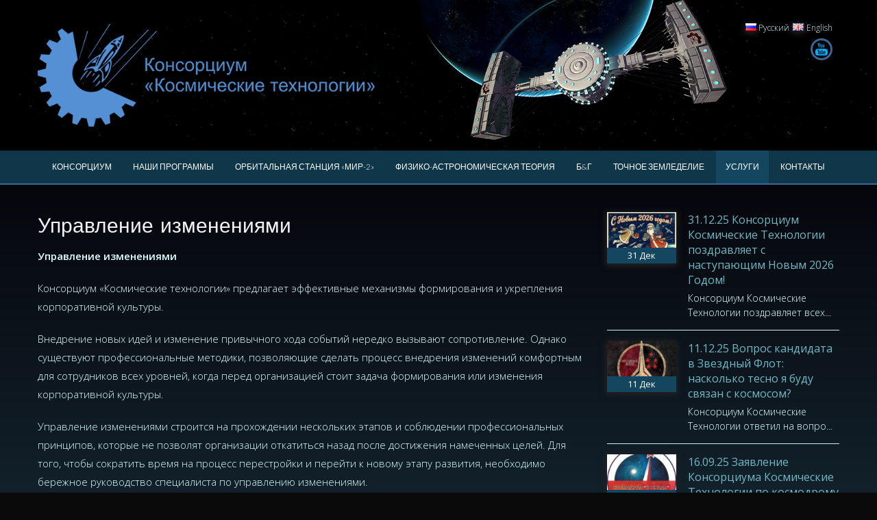

--- FILE ---
content_type: text/html; charset=UTF-8
request_url: https://kosmotech.org/uslugi/upravlenie-izmeneniyami/
body_size: 11922
content:
<!DOCTYPE html> 
<html lang="ru-RU" prefix="og: http://ogp.me/ns#">
<head>
<meta charset="UTF-8">
<meta name="viewport" content="width=device-width, initial-scale=1">
<link rel="profile" href="http://gmpg.org/xfn/11">
<link rel="pingback" href="https://kosmotech.org/xmlrpc.php">

<title>Управление изменениями - KosmoTech.org</title>

<!-- This site is optimized with the Yoast SEO plugin v7.8 - https://yoast.com/wordpress/plugins/seo/ -->
<meta name="description" content="Изменить среду для комфортного пребывания в космосе человеку уже удалось. Как изменить отношения с дальним космосм? Этому можно научиться!"/>
<link rel="canonical" href="https://kosmotech.org/uslugi/upravlenie-izmeneniyami/" />
<meta property="og:locale" content="ru_RU" />
<meta property="og:locale:alternate" content="en_GB" />
<meta property="og:type" content="article" />
<meta property="og:title" content="Управление изменениями - KosmoTech.org" />
<meta property="og:description" content="Изменить среду для комфортного пребывания в космосе человеку уже удалось. Как изменить отношения с дальним космосм? Этому можно научиться!" />
<meta property="og:url" content="https://kosmotech.org/uslugi/upravlenie-izmeneniyami/" />
<meta property="og:site_name" content="KosmoTech.org" />
<meta name="twitter:card" content="summary" />
<meta name="twitter:description" content="Изменить среду для комфортного пребывания в космосе человеку уже удалось. Как изменить отношения с дальним космосм? Этому можно научиться!" />
<meta name="twitter:title" content="Управление изменениями - KosmoTech.org" />
<!-- / Yoast SEO plugin. -->

<link rel='dns-prefetch' href='//fonts.googleapis.com' />
<link rel='dns-prefetch' href='//s.w.org' />
<link rel="alternate" type="application/rss+xml" title="KosmoTech.org &raquo; Лента" href="https://kosmotech.org/feed/" />
<link rel="alternate" type="application/rss+xml" title="KosmoTech.org &raquo; Лента комментариев" href="https://kosmotech.org/comments/feed/" />
		<script type="text/javascript">
			window._wpemojiSettings = {"baseUrl":"https:\/\/s.w.org\/images\/core\/emoji\/2.3\/72x72\/","ext":".png","svgUrl":"https:\/\/s.w.org\/images\/core\/emoji\/2.3\/svg\/","svgExt":".svg","source":{"concatemoji":"https:\/\/kosmotech.org\/wp-includes\/js\/wp-emoji-release.min.js?ver=4.8.21"}};
			!function(t,a,e){var r,i,n,o=a.createElement("canvas"),l=o.getContext&&o.getContext("2d");function c(t){var e=a.createElement("script");e.src=t,e.defer=e.type="text/javascript",a.getElementsByTagName("head")[0].appendChild(e)}for(n=Array("flag","emoji4"),e.supports={everything:!0,everythingExceptFlag:!0},i=0;i<n.length;i++)e.supports[n[i]]=function(t){var e,a=String.fromCharCode;if(!l||!l.fillText)return!1;switch(l.clearRect(0,0,o.width,o.height),l.textBaseline="top",l.font="600 32px Arial",t){case"flag":return(l.fillText(a(55356,56826,55356,56819),0,0),e=o.toDataURL(),l.clearRect(0,0,o.width,o.height),l.fillText(a(55356,56826,8203,55356,56819),0,0),e===o.toDataURL())?!1:(l.clearRect(0,0,o.width,o.height),l.fillText(a(55356,57332,56128,56423,56128,56418,56128,56421,56128,56430,56128,56423,56128,56447),0,0),e=o.toDataURL(),l.clearRect(0,0,o.width,o.height),l.fillText(a(55356,57332,8203,56128,56423,8203,56128,56418,8203,56128,56421,8203,56128,56430,8203,56128,56423,8203,56128,56447),0,0),e!==o.toDataURL());case"emoji4":return l.fillText(a(55358,56794,8205,9794,65039),0,0),e=o.toDataURL(),l.clearRect(0,0,o.width,o.height),l.fillText(a(55358,56794,8203,9794,65039),0,0),e!==o.toDataURL()}return!1}(n[i]),e.supports.everything=e.supports.everything&&e.supports[n[i]],"flag"!==n[i]&&(e.supports.everythingExceptFlag=e.supports.everythingExceptFlag&&e.supports[n[i]]);e.supports.everythingExceptFlag=e.supports.everythingExceptFlag&&!e.supports.flag,e.DOMReady=!1,e.readyCallback=function(){e.DOMReady=!0},e.supports.everything||(r=function(){e.readyCallback()},a.addEventListener?(a.addEventListener("DOMContentLoaded",r,!1),t.addEventListener("load",r,!1)):(t.attachEvent("onload",r),a.attachEvent("onreadystatechange",function(){"complete"===a.readyState&&e.readyCallback()})),(r=e.source||{}).concatemoji?c(r.concatemoji):r.wpemoji&&r.twemoji&&(c(r.twemoji),c(r.wpemoji)))}(window,document,window._wpemojiSettings);
		</script>
		<style type="text/css">
img.wp-smiley,
img.emoji {
	display: inline !important;
	border: none !important;
	box-shadow: none !important;
	height: 1em !important;
	width: 1em !important;
	margin: 0 .07em !important;
	vertical-align: -0.1em !important;
	background: none !important;
	padding: 0 !important;
}
</style>
<link rel='stylesheet' id='ufbl-custom-select-css-css'  href='https://kosmotech.org/wp-content/plugins/ultimate-form-builder-lite/css/jquery.selectbox.css?ver=1.4.1' type='text/css' media='all' />
<link rel='stylesheet' id='ufbl-front-css-css'  href='https://kosmotech.org/wp-content/plugins/ultimate-form-builder-lite/css/frontend.css?ver=1.4.1' type='text/css' media='all' />
<link rel='stylesheet' id='accesspresslite-google-fonts-css'  href='//fonts.googleapis.com/css?family=Open+Sans%3A400%2C400italic%2C300italic%2C300%2C600%2C600italic%7CLato%3A400%2C100%2C300%2C700%7CRoboto%3A400%2C300italic%2C300%2C700&#038;ver=4.8.21' type='text/css' media='all' />
<link rel='stylesheet' id='accesspresslite-font-awesome-css'  href='https://kosmotech.org/wp-content/themes/accesspress-lite/css/font-awesome.min.css?ver=4.8.21' type='text/css' media='all' />
<link rel='stylesheet' id='accesspresslite-fancybox-css-css'  href='https://kosmotech.org/wp-content/themes/accesspress-lite/css/nivo-lightbox.css?ver=4.8.21' type='text/css' media='all' />
<link rel='stylesheet' id='accesspresslite-bx-slider-style-css'  href='https://kosmotech.org/wp-content/themes/accesspress-lite/css/jquery.bxslider.css?ver=4.8.21' type='text/css' media='all' />
<link rel='stylesheet' id='accesspresslite-woo-commerce-style-css'  href='https://kosmotech.org/wp-content/themes/accesspress-lite/css/woocommerce.css?ver=4.8.21' type='text/css' media='all' />
<link rel='stylesheet' id='accesspresslite-font-style-css'  href='https://kosmotech.org/wp-content/themes/accesspress-lite/css/fonts.css?ver=4.8.21' type='text/css' media='all' />
<link rel='stylesheet' id='accesspresslite-style-css'  href='https://kosmotech.org/wp-content/themes/accesspress-lite-child/style.css?ver=4.8.21' type='text/css' media='all' />
<link rel='stylesheet' id='accesspresslite-responsive-css'  href='https://kosmotech.org/wp-content/themes/accesspress-lite/css/responsive.css?ver=4.8.21' type='text/css' media='all' />
<script type='text/javascript' src='https://kosmotech.org/wp-includes/js/jquery/jquery.js?ver=1.12.4'></script>
<script type='text/javascript' src='https://kosmotech.org/wp-includes/js/jquery/jquery-migrate.min.js?ver=1.4.1'></script>
<script type='text/javascript' src='https://kosmotech.org/wp-content/plugins/ultimate-form-builder-lite/js/jquery.selectbox-0.2.min.js?ver=1.4.1'></script>
<script type='text/javascript'>
/* <![CDATA[ */
var frontend_js_obj = {"default_error_message":"This field is required","ajax_url":"https:\/\/kosmotech.org\/wp-admin\/admin-ajax.php","ajax_nonce":"5f78608c46"};
/* ]]> */
</script>
<script type='text/javascript' src='https://kosmotech.org/wp-content/plugins/ultimate-form-builder-lite/js/frontend.js?ver=1.4.1'></script>
<script type='text/javascript' src='https://kosmotech.org/wp-content/themes/accesspress-lite/js/sticky-sidebar/theia-sticky-sidebar.js?ver=4.8.21'></script>
<link rel='https://api.w.org/' href='https://kosmotech.org/wp-json/' />
<link rel="EditURI" type="application/rsd+xml" title="RSD" href="https://kosmotech.org/xmlrpc.php?rsd" />
<link rel="wlwmanifest" type="application/wlwmanifest+xml" href="https://kosmotech.org/wp-includes/wlwmanifest.xml" /> 
<meta name="generator" content="WordPress 4.8.21" />
<link rel='shortlink' href='https://kosmotech.org/?p=389' />
<link rel="alternate" type="application/json+oembed" href="https://kosmotech.org/wp-json/oembed/1.0/embed?url=https%3A%2F%2Fkosmotech.org%2Fuslugi%2Fupravlenie-izmeneniyami%2F" />
<link rel="alternate" type="text/xml+oembed" href="https://kosmotech.org/wp-json/oembed/1.0/embed?url=https%3A%2F%2Fkosmotech.org%2Fuslugi%2Fupravlenie-izmeneniyami%2F&#038;format=xml" />
<link rel="alternate" href="https://kosmotech.org/uslugi/upravlenie-izmeneniyami/" hreflang="ru" />
<link rel="alternate" href="https://kosmotech.org/en/service/change-management/" hreflang="en" />
<style type="text/css">.main-navigation li {
    font-size: 12.5px;
}
.main-navigation ul ul li:hover {
    background: #14475f;
     transition: all 0.6s ease-in-out;
    -webkit-transition: all 0.6s ease-in-out;
    -moz-transition: all 0.6s ease-in-out;
}</style>	<style type="text/css">
			.site-title,
		.site-description {
			position: absolute;
			clip: rect(1px, 1px, 1px, 1px);
		}
		</style>
	<style type="text/css" id="custom-background-css">
body.custom-background { background-color: #0a0a0a; background-image: url("https://kosmotech.org/wp-content/uploads/2016/11/fonkosmo.jpg"); background-position: center top; background-size: auto; background-repeat: repeat; background-attachment: scroll; }
</style>
<link rel="icon" href="https://kosmotech.org/wp-content/uploads/2016/06/kosmoteh.jpg" sizes="32x32" />
<link rel="icon" href="https://kosmotech.org/wp-content/uploads/2016/06/kosmoteh.jpg" sizes="192x192" />
<link rel="apple-touch-icon-precomposed" href="https://kosmotech.org/wp-content/uploads/2016/06/kosmoteh.jpg" />
<meta name="msapplication-TileImage" content="https://kosmotech.org/wp-content/uploads/2016/06/kosmoteh.jpg" />
		<style type="text/css" id="wp-custom-css">
			/*
.main-navigation li {
    font-size: 12px;
}
*/

.main-navigation a {
   padding: 0 14px;
    font-size: 12px;
}
@media screen and (max-width: 1172px) {
.main-navigation a {
    padding: 0 4px;
    font-size: 10px;
}
}		</style>
	</head>

<body class="page-template-default page page-id-389 page-child parent-pageid-36 custom-background body_template_one right-sidebar">
<div id="page" class="site">

	<header id="masthead" class="site-header">
    <div id="top-header">
		<div class="ak-container">
			<div class="site-branding">
				<a href="https://kosmotech.org/">				
									<img src="https://kosmotech.org/wp-content/uploads/2016/11/logo-big-blu-svet-2.png" alt="KosmoTech.org">
						
				</a>
				
			</div><!-- .site-branding -->
        

			<div class="right-header clearfix">
				                <div class="clearfix"></div>
                <ul class="langflags">	<li class="lang-item lang-item-7 lang-item-ru lang-item-first current-lang"><a lang="ru-RU" hreflang="ru-RU" href="https://kosmotech.org/uslugi/upravlenie-izmeneniyami/"><img src="[data-uri]" title="Русский" alt="Русский" width="16" height="11" /><span style="margin-left:0.3em;">Русский</span></a></li>
	<li class="lang-item lang-item-4 lang-item-en"><a lang="en-GB" hreflang="en-GB" href="https://kosmotech.org/en/service/change-management/"><img src="[data-uri]" title="English" alt="English" width="16" height="11" /><span style="margin-left:0.3em;">English</span></a></li>
</ul>
                	<div class="socials">
	
	
	
		<a href="https://www.youtube.com/@starfleet." class="youtube" title="Youtube" target="_blank"><span class="font-icon-social-youtube"></span></a>
	
	
	
	
	
	
	
	
	
	
	
		</div>
				
			</div><!-- .right-header -->
		</div><!-- .ak-container -->
  </div><!-- #top-header -->
		
		<nav id="site-navigation" class="main-navigation menu-center">
			<div class="ak-container">
				<h1 class="menu-toggle">Menu</h1>

				<div class="menu-menu-1-container"><ul id="menu-menu-1" class="menu"><li id="menu-item-41" class="menu-item menu-item-type-post_type menu-item-object-page menu-item-home menu-item-has-children menu-item-41"><a href="https://kosmotech.org/o-konsortsiume/">КОНСОРЦИУМ</a>
<ul  class="sub-menu">
	<li id="menu-item-645" class="menu-item menu-item-type-post_type menu-item-object-page menu-item-home menu-item-645"><a href="https://kosmotech.org/o-konsortsiume/">О Консорциуме</a></li>
	<li id="menu-item-42" class="menu-item menu-item-type-post_type menu-item-object-page menu-item-42"><a href="https://kosmotech.org/o-konsortsiume/glava-konsortsiuma/">Глава Консорциума</a></li>
	<li id="menu-item-651" class="menu-item menu-item-type-post_type menu-item-object-page menu-item-651"><a href="https://kosmotech.org/o-konsortsiume/filosofiya/">Философия</a></li>
	<li id="menu-item-402" class="menu-item menu-item-type-post_type menu-item-object-page menu-item-402"><a href="https://kosmotech.org/o-konsortsiume/missiya/">Миссия</a></li>
	<li id="menu-item-401" class="menu-item menu-item-type-post_type menu-item-object-page menu-item-401"><a href="https://kosmotech.org/o-konsortsiume/tseli/">Цели</a></li>
	<li id="menu-item-400" class="menu-item menu-item-type-post_type menu-item-object-page menu-item-400"><a href="https://kosmotech.org/o-konsortsiume/zadachi/">Задачи</a></li>
	<li id="menu-item-43" class="menu-item menu-item-type-post_type menu-item-object-page menu-item-43"><a href="https://kosmotech.org/o-konsortsiume/upravlenie-chelovecheskimi-resursami-2/">Управление человеческими ресурсами</a></li>
	<li id="menu-item-652" class="menu-item menu-item-type-post_type menu-item-object-page menu-item-652"><a href="https://kosmotech.org/o-konsortsiume/blagotvoritelnost/">Благотворительность</a></li>
	<li id="menu-item-1002" class="menu-item menu-item-type-post_type menu-item-object-page menu-item-1002"><a href="https://kosmotech.org/vakansii/">Вакансии</a></li>
	<li id="menu-item-650" class="menu-item menu-item-type-post_type menu-item-object-page menu-item-650"><a href="https://kosmotech.org/kontakty/">Контакты</a></li>
</ul>
</li>
<li id="menu-item-142" class="menu-item menu-item-type-custom menu-item-object-custom menu-item-has-children menu-item-142"><a href="#">НАШИ ПРОГРАММЫ</a>
<ul  class="sub-menu">
	<li id="menu-item-654" class="menu-item menu-item-type-post_type menu-item-object-page menu-item-654"><a href="https://kosmotech.org/programma-orbitalnye-tehnologii/orbitalnaya-stantsiya-mir-2/">Орбитальная станция «МИР-2»</a></li>
	<li id="menu-item-45" class="menu-item menu-item-type-post_type menu-item-object-page menu-item-45"><a href="https://kosmotech.org/programma-orbitalnye-tehnologii/">Программа «Орбитальные Технологии»</a></li>
	<li id="menu-item-40" class="menu-item menu-item-type-post_type menu-item-object-page menu-item-40"><a href="https://kosmotech.org/uslugi/hranenie-gruzov-na-orbite/">Хранение грузов</a></li>
</ul>
</li>
<li id="menu-item-46" class="menu-item menu-item-type-post_type menu-item-object-page menu-item-has-children menu-item-46"><a href="https://kosmotech.org/programma-orbitalnye-tehnologii/orbitalnaya-stantsiya-mir-2/">ОРБИТАЛЬНАЯ СТАНЦИЯ «МИР-2»</a>
<ul  class="sub-menu">
	<li id="menu-item-653" class="menu-item menu-item-type-post_type menu-item-object-page menu-item-653"><a href="https://kosmotech.org/programma-orbitalnye-tehnologii/orbitalnaya-stantsiya-mir-2/">Орбитальная станция «МИР-2»</a></li>
	<li id="menu-item-269" class="menu-item menu-item-type-post_type menu-item-object-page menu-item-269"><a href="https://kosmotech.org/kontseptsiya/">Концепция</a></li>
	<li id="menu-item-317" class="menu-item menu-item-type-post_type menu-item-object-page menu-item-317"><a href="https://kosmotech.org/konkurs2-otkryt-do-15-04-2017/">КОНКУРС 2 (завершен)</a></li>
	<li id="menu-item-194" class="menu-item menu-item-type-post_type menu-item-object-page menu-item-194"><a href="https://kosmotech.org/konkurs/">КОНКУРС 1 (завершен)</a></li>
</ul>
</li>
<li id="menu-item-285" class="menu-item menu-item-type-post_type menu-item-object-page menu-item-285"><a href="https://kosmotech.org/phiziko-astronomicheskaya-theoriya/">ФИЗИКО-АСТРОНОМИЧЕСКАЯ ТЕОРИЯ</a></li>
<li id="menu-item-179" class="menu-item menu-item-type-post_type menu-item-object-page menu-item-has-children menu-item-179"><a href="https://kosmotech.org/kosmos-i-biznes/">Б&#038;Г</a>
<ul  class="sub-menu">
	<li id="menu-item-657" class="menu-item menu-item-type-post_type menu-item-object-page menu-item-657"><a href="https://kosmotech.org/kosmos-i-biznes/">Бизнес и космос</a></li>
	<li id="menu-item-660" class="menu-item menu-item-type-post_type menu-item-object-page menu-item-660"><a href="https://kosmotech.org/kosmos-i-biznes/investitsionnyj-kalkulyator/">Инвестиционный калькулятор</a></li>
</ul>
</li>
<li id="menu-item-933" class="menu-item menu-item-type-post_type menu-item-object-page menu-item-933"><a href="https://kosmotech.org/uslugi/tochnoe-zemledelie/">Точное Земледелие</a></li>
<li id="menu-item-44" class="menu-item menu-item-type-post_type menu-item-object-page current-page-ancestor current-menu-ancestor current-menu-parent current-page-parent current_page_parent current_page_ancestor menu-item-has-children menu-item-44"><a href="https://kosmotech.org/uslugi/">УСЛУГИ</a>
<ul  class="sub-menu">
	<li id="menu-item-391" class="menu-item menu-item-type-post_type menu-item-object-page menu-item-391"><a href="https://kosmotech.org/uslugi/konsalting-i-kouching/">Консалтинг и коучинг</a></li>
	<li id="menu-item-392" class="menu-item menu-item-type-post_type menu-item-object-page current-menu-item page_item page-item-389 current_page_item menu-item-392"><a href="https://kosmotech.org/uslugi/upravlenie-izmeneniyami/">Управление изменениями</a></li>
	<li id="menu-item-405" class="menu-item menu-item-type-post_type menu-item-object-page menu-item-405"><a href="https://kosmotech.org/uslugi/dzz/">ДЗЗ</a></li>
	<li id="menu-item-743" class="menu-item menu-item-type-post_type menu-item-object-page menu-item-743"><a href="https://kosmotech.org/uslugi/samoopredelenie-v-kosmose/">Самоопределение в космосе</a></li>
	<li id="menu-item-668" class="menu-item menu-item-type-post_type menu-item-object-page menu-item-668"><a href="https://kosmotech.org/uslugi/hranenie-gruzov-na-orbite/">Хранение грузов на орбите</a></li>
	<li id="menu-item-667" class="menu-item menu-item-type-post_type menu-item-object-page menu-item-667"><a href="https://kosmotech.org/uslugi/podgotovka-kosmonavtov/">Подготовка космонавтов</a></li>
	<li id="menu-item-666" class="menu-item menu-item-type-post_type menu-item-object-page menu-item-666"><a href="https://kosmotech.org/uslugi/kosmicheskij-musor/">Космический мусор</a></li>
	<li id="menu-item-915" class="menu-item menu-item-type-post_type menu-item-object-page menu-item-915"><a href="https://kosmotech.org/uslugi/tochnoe-zemledelie/">Точное Земледелие</a></li>
	<li id="menu-item-909" class="menu-item menu-item-type-post_type menu-item-object-page menu-item-909"><a href="https://kosmotech.org/uslugi/femto-sputniki/">Фемто-спутники</a></li>
</ul>
</li>
<li id="menu-item-39" class="menu-item menu-item-type-post_type menu-item-object-page menu-item-39"><a href="https://kosmotech.org/kontakty/">КОНТАКТЫ</a></li>
</ul></div>			</div>
		</nav><!-- #site-navigation -->            
	</header><!-- #masthead -->

	<section id="slider-banner">
			</section><!-- #slider-banner -->
		<div id="content" class="site-content">

<div class="ak-container">

	<div id="primary" class="content-area">
		<main id="main" class="site-main" role="main">

			
				
<article id="post-389" class="post-389 page type-page status-publish hentry">
	<header class="entry-header">
		<h1 class="entry-title">Управление изменениями</h1>
	</header><!-- .entry-header -->

	<div class="entry-content">
		<p><strong>Управление изменениями</strong></p>
<p>Консорциум «Космические технологии» предлагает эффективные механизмы формирования и укрепления корпоративной культуры.</p>
<p>Внедрение новых идей и изменение привычного хода событий нередко вызывают сопротивление. Однако существуют профессиональные методики, позволяющие сделать процесс внедрения изменений комфортным для сотрудников всех уровней, когда перед организацией стоит задача формирования или изменения корпоративной культуры.</p>
<p>Управление изменениями строится на прохождении нескольких этапов и соблюдении профессиональных принципов, которые не позволят организации откатиться назад после достижения намеченных целей. Для того, чтобы сократить время на процесс перестройки и перейти к новому этапу развития, необходимо бережное руководство специалиста по управлению изменениями.</p>
			</div><!-- .entry-content -->
	</article><!-- #post-## -->

				
			
		</main><!-- #main -->
	</div><!-- #primary -->



	<div id="secondary-right" class="widget-area right-sidebar sidebar">
			        <aside id="latest-events" class="clearfix">
	        <h3 class="widget-title">НОВОСТИ</h3>

	        
	        	<div class="event-list clearfix">
	        		
	        		<figure class="event-thumbnail">
						<a href="https://kosmotech.org/31-12-25-konsortsium-kosmicheskie-tehnologii-pozdravlyaetsya-s-nastupayushhim-novym-2026-godom/">
													<img src="https://kosmotech.org/wp-content/uploads/2025/12/Kosmoteh-NG_ILL_-31-12-2025-135x100.jpg" alt="31.12.25 Консорциум Космические Технологии поздравляет с наступающим Новым 2026 Годом!">
												
						<div class="event-date">
							<span class="event-date-day">31</span>
							<span class="event-date-month">Дек</span>
						</div>
						</a>
					</figure>	

					<div class="event-detail">
		        		<h4 class="event-title">
		        			<a href="https://kosmotech.org/31-12-25-konsortsium-kosmicheskie-tehnologii-pozdravlyaetsya-s-nastupayushhim-novym-2026-godom/">31.12.25 Консорциум Космические Технологии поздравляет с наступающим Новым 2026 Годом!</a>
		        		</h4>

		        		<div class="event-excerpt">
		        			Консорциум Космические Технологии поздравляет всех... 
		        		</div>
	        		</div>
	        	</div>
	        
	        	<div class="event-list clearfix">
	        		
	        		<figure class="event-thumbnail">
						<a href="https://kosmotech.org/11-12-25-vopros-kandidata-v-zvezdnyj-flot-naskolko-tesno-ya-budu-svyazan-s-kosmosom/">
													<img src="https://kosmotech.org/wp-content/uploads/2023/07/Ofitsialnyj-logotip_Zvezdnogo-Flota-KKT-135x100.jpg" alt="11.12.25 Вопрос кандидата в Звездный Флот: насколько тесно я буду связан с космосом?">
												
						<div class="event-date">
							<span class="event-date-day">11</span>
							<span class="event-date-month">Дек</span>
						</div>
						</a>
					</figure>	

					<div class="event-detail">
		        		<h4 class="event-title">
		        			<a href="https://kosmotech.org/11-12-25-vopros-kandidata-v-zvezdnyj-flot-naskolko-tesno-ya-budu-svyazan-s-kosmosom/">11.12.25 Вопрос кандидата в Звездный Флот: насколько тесно я буду связан с космосом?</a>
		        		</h4>

		        		<div class="event-excerpt">
		        			Консорциум Космические Технологии ответил на вопро... 
		        		</div>
	        		</div>
	        	</div>
	        
	        	<div class="event-list clearfix">
	        		
	        		<figure class="event-thumbnail">
						<a href="https://kosmotech.org/16-09-25-zayavlenie-konsortsiuma-kosmicheskie-tehnologii-po-kosmodromu-kolhida-gruziya/">
													<img src="https://kosmotech.org/wp-content/uploads/2023/08/photo_2023-08-25_13-18-49-135x100.jpg" alt="16.09.25 Заявление Консорциума Космические Технологии по космодрому Колхида, Грузия">
												
						<div class="event-date">
							<span class="event-date-day">16</span>
							<span class="event-date-month">Сен</span>
						</div>
						</a>
					</figure>	

					<div class="event-detail">
		        		<h4 class="event-title">
		        			<a href="https://kosmotech.org/16-09-25-zayavlenie-konsortsiuma-kosmicheskie-tehnologii-po-kosmodromu-kolhida-gruziya/">16.09.25 Заявление Консорциума Космические Технологии по космодрому Колхида, Грузия</a>
		        		</h4>

		        		<div class="event-excerpt">
		        			В связи с отсутствием положительного решения и под... 
		        		</div>
	        		</div>
	        	</div>
	        	        	        	        </aside>
	        
        
	    		<aside class="widget testimonial-sidebar clearfix">
						</aside>
				

					<aside id="search-2" class="widget widget_search">	<form method="get" class="searchform" action="https://kosmotech.org/" role="search">
		<input type="text" name="s" value="" class="s" placeholder="Поиск…" />
		<button type="submit" name="submit" class="searchsubmit"><i class="fa fa-search"></i></button>
	</form>
</aside><aside id="archives-2" class="widget widget_archive"><h3 class="widget-title">Архивы</h3>		<ul>
			<li><a href='https://kosmotech.org/2025/12/'>Декабрь 2025</a></li>
	<li><a href='https://kosmotech.org/2025/09/'>Сентябрь 2025</a></li>
	<li><a href='https://kosmotech.org/2025/08/'>Август 2025</a></li>
	<li><a href='https://kosmotech.org/2025/07/'>Июль 2025</a></li>
	<li><a href='https://kosmotech.org/2025/05/'>Май 2025</a></li>
	<li><a href='https://kosmotech.org/2025/04/'>Апрель 2025</a></li>
	<li><a href='https://kosmotech.org/2025/02/'>Февраль 2025</a></li>
	<li><a href='https://kosmotech.org/2024/12/'>Декабрь 2024</a></li>
	<li><a href='https://kosmotech.org/2024/10/'>Октябрь 2024</a></li>
	<li><a href='https://kosmotech.org/2024/08/'>Август 2024</a></li>
	<li><a href='https://kosmotech.org/2024/07/'>Июль 2024</a></li>
	<li><a href='https://kosmotech.org/2024/04/'>Апрель 2024</a></li>
	<li><a href='https://kosmotech.org/2024/03/'>Март 2024</a></li>
	<li><a href='https://kosmotech.org/2023/12/'>Декабрь 2023</a></li>
	<li><a href='https://kosmotech.org/2023/11/'>Ноябрь 2023</a></li>
	<li><a href='https://kosmotech.org/2023/10/'>Октябрь 2023</a></li>
	<li><a href='https://kosmotech.org/2023/09/'>Сентябрь 2023</a></li>
	<li><a href='https://kosmotech.org/2023/08/'>Август 2023</a></li>
	<li><a href='https://kosmotech.org/2023/07/'>Июль 2023</a></li>
	<li><a href='https://kosmotech.org/2023/04/'>Апрель 2023</a></li>
	<li><a href='https://kosmotech.org/2022/07/'>Июль 2022</a></li>
	<li><a href='https://kosmotech.org/2022/06/'>Июнь 2022</a></li>
	<li><a href='https://kosmotech.org/2022/04/'>Апрель 2022</a></li>
	<li><a href='https://kosmotech.org/2021/04/'>Апрель 2021</a></li>
	<li><a href='https://kosmotech.org/2021/01/'>Январь 2021</a></li>
	<li><a href='https://kosmotech.org/2020/10/'>Октябрь 2020</a></li>
	<li><a href='https://kosmotech.org/2020/07/'>Июль 2020</a></li>
	<li><a href='https://kosmotech.org/2020/05/'>Май 2020</a></li>
	<li><a href='https://kosmotech.org/2020/04/'>Апрель 2020</a></li>
	<li><a href='https://kosmotech.org/2020/03/'>Март 2020</a></li>
	<li><a href='https://kosmotech.org/2019/12/'>Декабрь 2019</a></li>
	<li><a href='https://kosmotech.org/2019/07/'>Июль 2019</a></li>
	<li><a href='https://kosmotech.org/2019/04/'>Апрель 2019</a></li>
	<li><a href='https://kosmotech.org/2018/12/'>Декабрь 2018</a></li>
	<li><a href='https://kosmotech.org/2018/08/'>Август 2018</a></li>
	<li><a href='https://kosmotech.org/2018/07/'>Июль 2018</a></li>
	<li><a href='https://kosmotech.org/2018/06/'>Июнь 2018</a></li>
	<li><a href='https://kosmotech.org/2018/05/'>Май 2018</a></li>
	<li><a href='https://kosmotech.org/2018/04/'>Апрель 2018</a></li>
	<li><a href='https://kosmotech.org/2017/08/'>Август 2017</a></li>
	<li><a href='https://kosmotech.org/2017/07/'>Июль 2017</a></li>
	<li><a href='https://kosmotech.org/2017/06/'>Июнь 2017</a></li>
	<li><a href='https://kosmotech.org/2017/05/'>Май 2017</a></li>
	<li><a href='https://kosmotech.org/2017/04/'>Апрель 2017</a></li>
	<li><a href='https://kosmotech.org/2017/02/'>Февраль 2017</a></li>
	<li><a href='https://kosmotech.org/2016/12/'>Декабрь 2016</a></li>
	<li><a href='https://kosmotech.org/2016/11/'>Ноябрь 2016</a></li>
	<li><a href='https://kosmotech.org/2016/10/'>Октябрь 2016</a></li>
	<li><a href='https://kosmotech.org/2016/09/'>Сентябрь 2016</a></li>
	<li><a href='https://kosmotech.org/2016/08/'>Август 2016</a></li>
	<li><a href='https://kosmotech.org/2016/07/'>Июль 2016</a></li>
	<li><a href='https://kosmotech.org/2016/06/'>Июнь 2016</a></li>
		</ul>
		</aside><aside id="tag_cloud-2" class="widget widget_tag_cloud"><h3 class="widget-title">Метки</h3><div class="tagcloud"><a href="https://kosmotech.org/tag/12-aprelya/" class="tag-cloud-link tag-link-161 tag-link-position-1" style="font-size: 11.753623188406pt;" aria-label="12 апреля (6 элементов)">12 апреля</a>
<a href="https://kosmotech.org/tag/covid-19/" class="tag-cloud-link tag-link-279 tag-link-position-2" style="font-size: 9.2173913043478pt;" aria-label="COVID-19 (3 элемента)">COVID-19</a>
<a href="https://kosmotech.org/tag/arhipova-yuliya/" class="tag-cloud-link tag-link-97 tag-link-position-3" style="font-size: 8pt;" aria-label="Архипова Юлия (2 элемента)">Архипова Юлия</a>
<a href="https://kosmotech.org/tag/bor-5/" class="tag-cloud-link tag-link-125 tag-link-position-4" style="font-size: 8pt;" aria-label="БОР-5 (2 элемента)">БОР-5</a>
<a href="https://kosmotech.org/tag/bars-lun/" class="tag-cloud-link tag-link-353 tag-link-position-5" style="font-size: 10.231884057971pt;" aria-label="Барс Лун (4 элемента)">Барс Лун</a>
<a href="https://kosmotech.org/tag/bast-mariya/" class="tag-cloud-link tag-link-70 tag-link-position-6" style="font-size: 9.2173913043478pt;" aria-label="Баст Мария (3 элемента)">Баст Мария</a>
<a href="https://kosmotech.org/tag/valeriya-prajd/" class="tag-cloud-link tag-link-137 tag-link-position-7" style="font-size: 8pt;" aria-label="Валерия Прайд (2 элемента)">Валерия Прайд</a>
<a href="https://kosmotech.org/tag/gagarin/" class="tag-cloud-link tag-link-133 tag-link-position-8" style="font-size: 8pt;" aria-label="Гагарин (2 элемента)">Гагарин</a>
<a href="https://kosmotech.org/tag/d-start/" class="tag-cloud-link tag-link-325 tag-link-position-9" style="font-size: 9.2173913043478pt;" aria-label="Д-Старт (3 элемента)">Д-Старт</a>
<a href="https://kosmotech.org/tag/zvezdnyj-flot/" class="tag-cloud-link tag-link-359 tag-link-position-10" style="font-size: 17.333333333333pt;" aria-label="Звездный Флот (24 элемента)">Звездный Флот</a>
<a href="https://kosmotech.org/tag/irina-gracheva/" class="tag-cloud-link tag-link-103 tag-link-position-11" style="font-size: 8pt;" aria-label="Ирина Грачева (2 элемента)">Ирина Грачева</a>
<a href="https://kosmotech.org/tag/konsortsium-kosmicheskie-tehnlogii/" class="tag-cloud-link tag-link-536 tag-link-position-12" style="font-size: 10.231884057971pt;" aria-label="Консорциум Космические Технлогии (4 элемента)">Консорциум Космические Технлогии</a>
<a href="https://kosmotech.org/tag/kriorus/" class="tag-cloud-link tag-link-139 tag-link-position-13" style="font-size: 9.2173913043478pt;" aria-label="Криорус (3 элемента)">Криорус</a>
<a href="https://kosmotech.org/tag/mir-2/" class="tag-cloud-link tag-link-53 tag-link-position-14" style="font-size: 17.434782608696pt;" aria-label="МИР-2 (25 элементов)">МИР-2</a>
<a href="https://kosmotech.org/tag/mariya-arhipova/" class="tag-cloud-link tag-link-159 tag-link-position-15" style="font-size: 16.724637681159pt;" aria-label="Мария Архипова (21 элемент)">Мария Архипова</a>
<a href="https://kosmotech.org/tag/mariya-bast/" class="tag-cloud-link tag-link-31 tag-link-position-16" style="font-size: 16.521739130435pt;" aria-label="Мария Баст (20 элементов)">Мария Баст</a>
<a href="https://kosmotech.org/tag/mariya-bast-direktor-po-stroitelstvu/" class="tag-cloud-link tag-link-76 tag-link-position-17" style="font-size: 10.231884057971pt;" aria-label="Мария Баст директор по строительству (4 элемента)">Мария Баст директор по строительству</a>
<a href="https://kosmotech.org/tag/mariya-bast-direktor-stroitelstva/" class="tag-cloud-link tag-link-47 tag-link-position-18" style="font-size: 8pt;" aria-label="Мария Баст директор строительства (2 элемента)">Мария Баст директор строительства</a>
<a href="https://kosmotech.org/tag/mariya-bast-kosmicheskie-tehnologii/" class="tag-cloud-link tag-link-64 tag-link-position-19" style="font-size: 10.231884057971pt;" aria-label="Мария Баст космические технологии (4 элемента)">Мария Баст космические технологии</a>
<a href="https://kosmotech.org/tag/monino/" class="tag-cloud-link tag-link-117 tag-link-position-20" style="font-size: 9.2173913043478pt;" aria-label="Монино (3 элемента)">Монино</a>
<a href="https://kosmotech.org/tag/epos/" class="tag-cloud-link tag-link-127 tag-link-position-21" style="font-size: 8pt;" aria-label="ЭПОС (2 элемента)">ЭПОС</a>
<a href="https://kosmotech.org/tag/yuliya-arhipova/" class="tag-cloud-link tag-link-101 tag-link-position-22" style="font-size: 17.434782608696pt;" aria-label="Юлия Архипова (25 элементов)">Юлия Архипова</a>
<a href="https://kosmotech.org/tag/den-kosmonavtiki/" class="tag-cloud-link tag-link-163 tag-link-position-23" style="font-size: 9.2173913043478pt;" aria-label="день космонавтики (3 элемента)">день космонавтики</a>
<a href="https://kosmotech.org/tag/direktor-po-stroitelstvu-mariya-bast/" class="tag-cloud-link tag-link-78 tag-link-position-24" style="font-size: 9.2173913043478pt;" aria-label="директор по строительству Мария Баст (3 элемента)">директор по строительству Мария Баст</a>
<a href="https://kosmotech.org/tag/direktor-po-stroitelstvu-orbitalnoj-stantsii-mir-2/" class="tag-cloud-link tag-link-86 tag-link-position-25" style="font-size: 9.2173913043478pt;" aria-label="директор по строительству орбитальной станции МИР-2 (3 элемента)">директор по строительству орбитальной станции МИР-2</a>
<a href="https://kosmotech.org/tag/direktor-stroitelstva-mariya-bast/" class="tag-cloud-link tag-link-39 tag-link-position-26" style="font-size: 10.231884057971pt;" aria-label="директор строительства Мария Баст (4 элемента)">директор строительства Мария Баст</a>
<a href="https://kosmotech.org/tag/kolhida/" class="tag-cloud-link tag-link-396 tag-link-position-27" style="font-size: 9.2173913043478pt;" aria-label="колхида (3 элемента)">колхида</a>
<a href="https://kosmotech.org/tag/konkurs/" class="tag-cloud-link tag-link-62 tag-link-position-28" style="font-size: 8pt;" aria-label="конкурс (2 элемента)">конкурс</a>
<a href="https://kosmotech.org/tag/konkurs-mir-2/" class="tag-cloud-link tag-link-68 tag-link-position-29" style="font-size: 10.231884057971pt;" aria-label="конкурс МИР-2 (4 элемента)">конкурс МИР-2</a>
<a href="https://kosmotech.org/tag/konsortsium-kosmicheskie-tehnologii/" class="tag-cloud-link tag-link-33 tag-link-position-30" style="font-size: 22pt;" aria-label="консорциум космические технологии (72 элемента)">консорциум космические технологии</a>
<a href="https://kosmotech.org/tag/koronavirus/" class="tag-cloud-link tag-link-261 tag-link-position-31" style="font-size: 9.2173913043478pt;" aria-label="коронавирус (3 элемента)">коронавирус</a>
<a href="https://kosmotech.org/tag/kosmicheskie-tehnologii/" class="tag-cloud-link tag-link-55 tag-link-position-32" style="font-size: 15.913043478261pt;" aria-label="космические технологии (17 элементов)">космические технологии</a>
<a href="https://kosmotech.org/tag/kosmicheskie-tehnologii-konsortsium/" class="tag-cloud-link tag-link-82 tag-link-position-33" style="font-size: 11.04347826087pt;" aria-label="космические технологии консорциум (5 элементов)">космические технологии консорциум</a>
<a href="https://kosmotech.org/tag/kosmodrom/" class="tag-cloud-link tag-link-60 tag-link-position-34" style="font-size: 9.2173913043478pt;" aria-label="космодром (3 элемента)">космодром</a>
<a href="https://kosmotech.org/tag/kosmodrom-kolhida/" class="tag-cloud-link tag-link-390 tag-link-position-35" style="font-size: 11.753623188406pt;" aria-label="космодром Колхида (6 элементов)">космодром Колхида</a>
<a href="https://kosmotech.org/tag/kosmos/" class="tag-cloud-link tag-link-35 tag-link-position-36" style="font-size: 14.086956521739pt;" aria-label="космос (11 элементов)">космос</a>
<a href="https://kosmotech.org/tag/kosmoteh/" class="tag-cloud-link tag-link-105 tag-link-position-37" style="font-size: 10.231884057971pt;" aria-label="космотех (4 элемента)">космотех</a>
<a href="https://kosmotech.org/tag/muzej-aviatsii/" class="tag-cloud-link tag-link-119 tag-link-position-38" style="font-size: 8pt;" aria-label="музей авиации (2 элемента)">музей авиации</a>
<a href="https://kosmotech.org/tag/nabor-v-zvezdnyj-flot/" class="tag-cloud-link tag-link-363 tag-link-position-39" style="font-size: 11.04347826087pt;" aria-label="набор в Звездный Флот (5 элементов)">набор в Звездный Флот</a>
<a href="https://kosmotech.org/tag/orbitalnaya-stantsiya/" class="tag-cloud-link tag-link-135 tag-link-position-40" style="font-size: 8pt;" aria-label="орбитальная станция (2 элемента)">орбитальная станция</a>
<a href="https://kosmotech.org/tag/orbitalnaya-stantsiya-mir-2/" class="tag-cloud-link tag-link-49 tag-link-position-41" style="font-size: 14.391304347826pt;" aria-label="орбитальная станция МИР-2 (12 элементов)">орбитальная станция МИР-2</a>
<a href="https://kosmotech.org/tag/orbitalnyj-kompleks-mir-2/" class="tag-cloud-link tag-link-93 tag-link-position-42" style="font-size: 9.2173913043478pt;" aria-label="орбитальный комплекс МИР-2 (3 элемента)">орбитальный комплекс МИР-2</a>
<a href="https://kosmotech.org/tag/pilotiruemyj-orbitalnyj-kompleks-mir-2/" class="tag-cloud-link tag-link-51 tag-link-position-43" style="font-size: 9.2173913043478pt;" aria-label="пилотируемый орбитальный комплекс МИР-2 (3 элемента)">пилотируемый орбитальный комплекс МИР-2</a>
<a href="https://kosmotech.org/tag/stantsiya-mir-2/" class="tag-cloud-link tag-link-37 tag-link-position-44" style="font-size: 10.231884057971pt;" aria-label="станция мир-2 (4 элемента)">станция мир-2</a>
<a href="https://kosmotech.org/tag/fotografii-venery/" class="tag-cloud-link tag-link-74 tag-link-position-45" style="font-size: 8pt;" aria-label="фотографии Венеры (2 элемента)">фотографии Венеры</a></div>
</aside>			</div><!-- #secondary -->
</div>
	</div><!-- #content -->

	<footer id="colophon" class="site-footer" role="contentinfo">
			<div id="top-footer">
		<div class="ak-container">			<div class="footer1 footer">
									<aside id="text-8" class="widget widget_text"><h3 class="widget-title">Цели</h3>			<div class="textwidget"><ul>
<li>Совершенствование космической транспортной системы</li>
<li>Совершенствование технологий пребывания в космосе</li>
<li>Совершенствование медико-биологических технологий в области космонавтики</li>
<li>Доступный космос для каждого</li>
</ul>
</div>
		</aside><aside id="text-5" class="widget widget_text">			<div class="textwidget"><!-- Yandex.Metrika counter --> <script type="text/javascript"> (function (d, w, c) { (w[c] = w[c] || []).push(function() { try { w.yaCounter38294515 = new Ya.Metrika({ id:38294515, clickmap:true, trackLinks:true, accurateTrackBounce:true, webvisor:true }); } catch(e) { } }); var n = d.getElementsByTagName("script")[0], s = d.createElement("script"), f = function () { n.parentNode.insertBefore(s, n); }; s.type = "text/javascript"; s.async = true; s.src = "https://mc.yandex.ru/metrika/watch.js"; if (w.opera == "[object Opera]") { d.addEventListener("DOMContentLoaded", f, false); } else { f(); } })(document, window, "yandex_metrika_callbacks"); </script> <noscript><div><img src="https://mc.yandex.ru/watch/38294515" style="position:absolute; left:-9999px;" alt="" /></div></noscript> <!-- /Yandex.Metrika counter --></div>
		</aside>					
			</div>

			<div class="footer2 footer">
									<aside id="text-3" class="widget widget_text"><h3 class="widget-title">Принципы</h3>			<div class="textwidget"><ul>
<li>Основными принципами работы консорциума являются:</li>
<li>надежность, долговечность и стабильность при реализации программ и достижение миссии.</li>
</ul>
</div>
		</aside>					
			</div>

			<div class="clearfix hide"></div>

			<div class="footer3 footer">
									<aside id="nav_menu-2" class="widget widget_nav_menu"><h3 class="widget-title">Информация</h3><div class="menu-menu-1-container"><ul id="menu-menu-2" class="menu"><li class="menu-item menu-item-type-post_type menu-item-object-page menu-item-home menu-item-has-children menu-item-41"><a href="https://kosmotech.org/o-konsortsiume/">КОНСОРЦИУМ</a>
<ul  class="sub-menu">
	<li class="menu-item menu-item-type-post_type menu-item-object-page menu-item-home menu-item-645"><a href="https://kosmotech.org/o-konsortsiume/">О Консорциуме</a></li>
	<li class="menu-item menu-item-type-post_type menu-item-object-page menu-item-42"><a href="https://kosmotech.org/o-konsortsiume/glava-konsortsiuma/">Глава Консорциума</a></li>
	<li class="menu-item menu-item-type-post_type menu-item-object-page menu-item-651"><a href="https://kosmotech.org/o-konsortsiume/filosofiya/">Философия</a></li>
	<li class="menu-item menu-item-type-post_type menu-item-object-page menu-item-402"><a href="https://kosmotech.org/o-konsortsiume/missiya/">Миссия</a></li>
	<li class="menu-item menu-item-type-post_type menu-item-object-page menu-item-401"><a href="https://kosmotech.org/o-konsortsiume/tseli/">Цели</a></li>
	<li class="menu-item menu-item-type-post_type menu-item-object-page menu-item-400"><a href="https://kosmotech.org/o-konsortsiume/zadachi/">Задачи</a></li>
	<li class="menu-item menu-item-type-post_type menu-item-object-page menu-item-43"><a href="https://kosmotech.org/o-konsortsiume/upravlenie-chelovecheskimi-resursami-2/">Управление человеческими ресурсами</a></li>
	<li class="menu-item menu-item-type-post_type menu-item-object-page menu-item-652"><a href="https://kosmotech.org/o-konsortsiume/blagotvoritelnost/">Благотворительность</a></li>
	<li class="menu-item menu-item-type-post_type menu-item-object-page menu-item-1002"><a href="https://kosmotech.org/vakansii/">Вакансии</a></li>
	<li class="menu-item menu-item-type-post_type menu-item-object-page menu-item-650"><a href="https://kosmotech.org/kontakty/">Контакты</a></li>
</ul>
</li>
<li class="menu-item menu-item-type-custom menu-item-object-custom menu-item-has-children menu-item-142"><a href="#">НАШИ ПРОГРАММЫ</a>
<ul  class="sub-menu">
	<li class="menu-item menu-item-type-post_type menu-item-object-page menu-item-654"><a href="https://kosmotech.org/programma-orbitalnye-tehnologii/orbitalnaya-stantsiya-mir-2/">Орбитальная станция «МИР-2»</a></li>
	<li class="menu-item menu-item-type-post_type menu-item-object-page menu-item-45"><a href="https://kosmotech.org/programma-orbitalnye-tehnologii/">Программа «Орбитальные Технологии»</a></li>
	<li class="menu-item menu-item-type-post_type menu-item-object-page menu-item-40"><a href="https://kosmotech.org/uslugi/hranenie-gruzov-na-orbite/">Хранение грузов</a></li>
</ul>
</li>
<li class="menu-item menu-item-type-post_type menu-item-object-page menu-item-has-children menu-item-46"><a href="https://kosmotech.org/programma-orbitalnye-tehnologii/orbitalnaya-stantsiya-mir-2/">ОРБИТАЛЬНАЯ СТАНЦИЯ «МИР-2»</a>
<ul  class="sub-menu">
	<li class="menu-item menu-item-type-post_type menu-item-object-page menu-item-653"><a href="https://kosmotech.org/programma-orbitalnye-tehnologii/orbitalnaya-stantsiya-mir-2/">Орбитальная станция «МИР-2»</a></li>
	<li class="menu-item menu-item-type-post_type menu-item-object-page menu-item-269"><a href="https://kosmotech.org/kontseptsiya/">Концепция</a></li>
	<li class="menu-item menu-item-type-post_type menu-item-object-page menu-item-317"><a href="https://kosmotech.org/konkurs2-otkryt-do-15-04-2017/">КОНКУРС 2 (завершен)</a></li>
	<li class="menu-item menu-item-type-post_type menu-item-object-page menu-item-194"><a href="https://kosmotech.org/konkurs/">КОНКУРС 1 (завершен)</a></li>
</ul>
</li>
<li class="menu-item menu-item-type-post_type menu-item-object-page menu-item-285"><a href="https://kosmotech.org/phiziko-astronomicheskaya-theoriya/">ФИЗИКО-АСТРОНОМИЧЕСКАЯ ТЕОРИЯ</a></li>
<li class="menu-item menu-item-type-post_type menu-item-object-page menu-item-has-children menu-item-179"><a href="https://kosmotech.org/kosmos-i-biznes/">Б&#038;Г</a>
<ul  class="sub-menu">
	<li class="menu-item menu-item-type-post_type menu-item-object-page menu-item-657"><a href="https://kosmotech.org/kosmos-i-biznes/">Бизнес и космос</a></li>
	<li class="menu-item menu-item-type-post_type menu-item-object-page menu-item-660"><a href="https://kosmotech.org/kosmos-i-biznes/investitsionnyj-kalkulyator/">Инвестиционный калькулятор</a></li>
</ul>
</li>
<li class="menu-item menu-item-type-post_type menu-item-object-page menu-item-933"><a href="https://kosmotech.org/uslugi/tochnoe-zemledelie/">Точное Земледелие</a></li>
<li class="menu-item menu-item-type-post_type menu-item-object-page current-page-ancestor current-menu-ancestor current-menu-parent current-page-parent current_page_parent current_page_ancestor menu-item-has-children menu-item-44"><a href="https://kosmotech.org/uslugi/">УСЛУГИ</a>
<ul  class="sub-menu">
	<li class="menu-item menu-item-type-post_type menu-item-object-page menu-item-391"><a href="https://kosmotech.org/uslugi/konsalting-i-kouching/">Консалтинг и коучинг</a></li>
	<li class="menu-item menu-item-type-post_type menu-item-object-page current-menu-item page_item page-item-389 current_page_item menu-item-392"><a href="https://kosmotech.org/uslugi/upravlenie-izmeneniyami/">Управление изменениями</a></li>
	<li class="menu-item menu-item-type-post_type menu-item-object-page menu-item-405"><a href="https://kosmotech.org/uslugi/dzz/">ДЗЗ</a></li>
	<li class="menu-item menu-item-type-post_type menu-item-object-page menu-item-743"><a href="https://kosmotech.org/uslugi/samoopredelenie-v-kosmose/">Самоопределение в космосе</a></li>
	<li class="menu-item menu-item-type-post_type menu-item-object-page menu-item-668"><a href="https://kosmotech.org/uslugi/hranenie-gruzov-na-orbite/">Хранение грузов на орбите</a></li>
	<li class="menu-item menu-item-type-post_type menu-item-object-page menu-item-667"><a href="https://kosmotech.org/uslugi/podgotovka-kosmonavtov/">Подготовка космонавтов</a></li>
	<li class="menu-item menu-item-type-post_type menu-item-object-page menu-item-666"><a href="https://kosmotech.org/uslugi/kosmicheskij-musor/">Космический мусор</a></li>
	<li class="menu-item menu-item-type-post_type menu-item-object-page menu-item-915"><a href="https://kosmotech.org/uslugi/tochnoe-zemledelie/">Точное Земледелие</a></li>
	<li class="menu-item menu-item-type-post_type menu-item-object-page menu-item-909"><a href="https://kosmotech.org/uslugi/femto-sputniki/">Фемто-спутники</a></li>
</ul>
</li>
<li class="menu-item menu-item-type-post_type menu-item-object-page menu-item-39"><a href="https://kosmotech.org/kontakty/">КОНТАКТЫ</a></li>
</ul></div></aside>					
			</div>

			<div class="footer4 footer">
									<aside id="text-4" class="widget widget_text"><h3 class="widget-title">Контакты</h3>			<div class="textwidget"><ul>
<li>График работы в будние дни с 12.00 до 18.00</li>
<li><strong>Телефон:</strong><br />
+995 557 630 275<br />
+995 558 116 705<br />
+7 903 968 30 44<br />
+7 915 337 13 75 WhatsApp</li>
<li><strong>Электронная почта:</strong><br />
<a href="mailto:arkhipova@kosmotech.org"><strong>arkhipova@kosmotech.org</strong></a> &#8212; Генеральный директор;<a href="mailto:arkhipova@kosmotech.org"><br />
</a><a href="mailto:lawyer@kosmotech.org"><strong>lawyer@kosmotech.org</strong></a> &#8212; Правовой департамент;<br />
<a href="mailto:hr@kosmotech.org"><strong>hr@kosmotech.org</strong></a> &#8212; Департамент человеческого капитала;<br />
<strong><a href="mailto:kosmotech@kosmotech.org">kosmotech@kosmotech.org</a></strong> &#8212; Департамент приобретения продукции и услуг</li>
<li><strong>Адрес:</strong> Грузия, Ланчхути, ул.Ниношвили, д.56, стр.2</li>
</ul>
</div>
		</aside>					
			</div>
		</div>
		</div>
	
		
		<div id="bottom-footer">
		<div class="ak-container">

			<div class="copyright">
				Copyright &copy; 2026 
				<a target="_blank" href="http://kosmotech.org/">
				KosmoTech.org				</a>
			</div>
		</div>
		</div>
	</footer><!-- #colophon -->
</div><!-- #page -->

<script type='text/javascript' src='https://kosmotech.org/wp-content/themes/accesspress-lite/js/jquery.bxslider.min.js?ver=4.1'></script>
<script type='text/javascript' src='https://kosmotech.org/wp-content/themes/accesspress-lite/js/nivo-lightbox.min.js?ver=2.1'></script>
<script type='text/javascript' src='https://kosmotech.org/wp-content/themes/accesspress-lite/js/jquery.actual.min.js?ver=1.0.16'></script>
<script type='text/javascript' src='https://kosmotech.org/wp-content/themes/accesspress-lite/js/skip-link-focus-fix.js?ver=20130115'></script>
<script type='text/javascript' src='https://kosmotech.org/wp-content/themes/accesspress-lite/js/custom.js?ver=1.1'></script>
<script type='text/javascript' src='https://kosmotech.org/wp-includes/js/wp-embed.min.js?ver=4.8.21'></script>

</body>
</html>